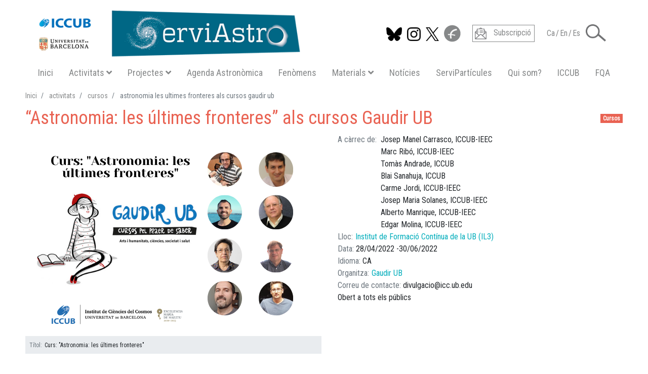

--- FILE ---
content_type: text/html; charset=UTF-8
request_url: https://serviastro.ub.edu/activitats/cursos/astronomia-les-ultimes-fronteres-als-cursos-gaudir-ub
body_size: 15889
content:
<!DOCTYPE html>
<html lang="ca" dir="ltr" prefix="og: https://ogp.me/ns#">
  <head>
    <meta charset="utf-8" />
<script async src="https://www.googletagmanager.com/gtag/js?id=G-7BHZF3XX1F"></script>
<script>window.dataLayer = window.dataLayer || [];function gtag(){dataLayer.push(arguments)};gtag("js", new Date());gtag("set", "developer_id.dMDhkMT", true);gtag("config", "G-7BHZF3XX1F", {"groups":"default","page_placeholder":"PLACEHOLDER_page_location"});</script>
<meta name="description" content="Diversos membres de l’Institut de Ciències del Cosmos de la Universitat de Barcelona participen com a professorat del curs Gaudir UB “Astronomia: les últimes fronteres”, que s’iniciarà el dijous, 28 d’abril." />
<link rel="canonical" href="https://serviastro.ub.edu/activitats/cursos/astronomia-les-ultimes-fronteres-als-cursos-gaudir-ub" />
<meta name="Generator" content="Drupal 10 (Thunder | https://www.thunder.org)" />
<meta name="MobileOptimized" content="width" />
<meta name="HandheldFriendly" content="true" />
<meta name="viewport" content="width=device-width, initial-scale=1, shrink-to-fit=no" />
<meta http-equiv="x-ua-compatible" content="ie=edge" />
<link rel="icon" href="/sites/serviastro/themes/sa/favicon.ico" type="image/vnd.microsoft.icon" />
<link rel="alternate" hreflang="ca" href="https://serviastro.ub.edu/activitats/cursos/astronomia-les-ultimes-fronteres-als-cursos-gaudir-ub" />
<link rel="alternate" hreflang="en" href="https://serviastro.ub.edu/en/activities/courses/astronomy-ultimate-frontiers-gaudir-ub-courses" />
<link rel="alternate" hreflang="es" href="https://serviastro.ub.edu/es/actividades/cursos/astronomia-las-ultimas-fronteras-en-los-cursos-gaudir-ub" />

    <title>“Astronomia: les últimes fronteres” als cursos Gaudir UB | ServiAstro</title>
    <link rel="stylesheet" media="all" href="/sites/serviastro/files/css/css_1B5ct_DzXzuDJ--vVcxqMaxqyMXuMB_0TobP0w2hwfQ.css?delta=0&amp;language=ca&amp;theme=sa&amp;include=[base64]" />
<link rel="stylesheet" media="all" href="//fonts.googleapis.com/css?family=Open+Sans|Roboto|Roboto+Condensed:400:700" />
<link rel="stylesheet" media="all" href="/sites/serviastro/files/css/css_fPVFBnmsic7evmVSHVWs62xQ_80XGpyW1znHoixbjSw.css?delta=2&amp;language=ca&amp;theme=sa&amp;include=[base64]" />
<link rel="stylesheet" media="all" href="//use.fontawesome.com/releases/v5.13.0/css/all.css" />
<link rel="stylesheet" media="all" href="/sites/serviastro/files/css/css_pyrMmN3E04Hb4n5U7eERODqkq1i5yr4SnxSEsFIFkGY.css?delta=4&amp;language=ca&amp;theme=sa&amp;include=[base64]" />
<link rel="stylesheet" media="all" href="https://cdnjs.cloudflare.com/ajax/libs/select2/4.0.7/css/select2.min.css" />
<link rel="stylesheet" media="all" href="/sites/serviastro/files/css/css_BfOFk18G-2a7s_Bp01xk8h1u8RpBfv-DfYgo4TAqwGY.css?delta=6&amp;language=ca&amp;theme=sa&amp;include=[base64]" />

    
  </head>
  <body class="layout-no-sidebars page-node-865 path-node node--type-activitat">
    <a href="#main-content" class="visually-hidden focusable skip-link">
      Vés al contingut
    </a>
    
      <div class="dialog-off-canvas-main-canvas" data-off-canvas-main-canvas>
    <div id="page-wrapper">
  <div id="page">
    <header id="header" class="header bg-body fixed-top-custom" role="banner" aria-label="Capçalera del lloc">
                <div class="container ">
      
      





<nav class="navbar bg-body navbar-expand-xl  bg-light " id="navbar-main">

  <div id="block-sa-branding" class="clearfix site-branding block block-system block-system-branding-block">
  
    
        <a href="/" title="Inici" rel="home" class="site-branding__logo navbar-brand">
      <img src="https://serviastro.ub.edu/sites/serviastro/files/logos/Logo_Serviastro_2020_600.png" alt="Inici" class="img-fluid d-inline-block align-top"/>
    </a>
      </div>


  <div class="ml-auto sa-toggler">
        <button class=" navbar-toggler hamburger hamburger--3dxy hamburger-md hamburger-md--3dxy " type="button" data-toggle="collapse" data-target="#CollapsingNavbar" aria-controls="CollapsingNavbar" aria-expanded="false" aria-label="Toggle navigation">
            <span class="hamburger-box hamburger-md-box">
        <span class="hamburger-inner hamburger-md-inner"></span>
      </span>        
    </button>
  </div>
</nav>

<div class="  navbar bg-body navbar-expand-xl  bg-light   ">

  <div class="collapse navbar-nav navbar-collapse  " id="CollapsingNavbar">

    <div class="navbar-social row">
      <div class=" ">
                            <section class="row float-right region region-top-header">
    

<nav class="nav nav-social row">
  <span  class="sa-social" style="cursor: pointer">
    <a  href="https://bsky.app/profile/iccubdivulga.bsky.social" target="_blank"> 
      <img src="/sites/serviastro/themes/sa/images/icons/bluesky.png" height="32" style="padding-top: 5px" alt="Segueix-nos a  BlueSky" title="Segueix-nos a  BlueSky"/>
    </a>
  </span>
  <span  class="sa-social" style="cursor: pointer">
    <a  href="https://www.instagram.com/iccubdivulga" target="_blank"> 
      <img src="/sites/serviastro/themes/sa/images/icons/instagram.png" height="32" style="padding-top: 5px" alt="Segueix-nos a  Instagram" title="Segueix-nos a  Instagram"/>
    </a>
  </span>
  <span  class="sa-social" style="cursor: pointer">
    <a  href="https://twitter.com/ICCUBdivulga" target="_blank"> 
      <img src="/sites/serviastro/themes/sa/images/icons/twitter-x-black.png" height="32" style="padding-top: 5px" alt="Segueix-nos a  Twitter" title="Segueix-nos a  Twitter"/>
    </a>
  </span>
  <span  class="sa-social" style="cursor: pointer">
    <a href="https://www.facebook.com/ServiAstro" target="_blank" > 
      <img src="/sites/serviastro/themes/sa/images/icons/facebook.png" alt="Segueix-nos a Facebook" title="Segueix-nos a  Facebook"/>
    </a>
  </span>
</nav>



<nav class="nav nav-subscripcio row">
  <span  class="sa-subscripcio" style="cursor: pointer">
    <a href=https://icc.ub.edu/outreach#block-webform-subscription target="_blank"> 
      <img src="/sites/serviastro/themes/sa/images/icons/subscripcio.png" alt="">
      <span class="px-4">Subscripció</span>
    </a>
  </span>
</nav>
    
  

  <nav class="links nav nav-idioma"><span hreflang="ca" data-drupal-link-system-path="node/865" class="ca  sa-idioma is-active" aria-current="page"><a href="/activitats/cursos/astronomia-les-ultimes-fronteres-als-cursos-gaudir-ub" class="language-link is-active" hreflang="ca" data-drupal-link-system-path="node/865" aria-current="page">Ca</a></span>
      <span class=" sa-idioma" style="color: gray;">/</span>      <span hreflang="en" data-drupal-link-system-path="node/865" class="en  sa-idioma"><a href="/en/activities/courses/astronomy-ultimate-frontiers-gaudir-ub-courses" class="language-link" hreflang="en" data-drupal-link-system-path="node/865">En</a></span>
      <span class=" sa-idioma" style="color: gray;">/</span>      <span hreflang="es" data-drupal-link-system-path="node/865" class="es  sa-idioma"><a href="/es/actividades/cursos/astronomia-las-ultimas-fronteras-en-los-cursos-gaudir-ub" class="language-link" hreflang="es" data-drupal-link-system-path="node/865">Es</a></span>
            </nav>



  </section>

              </div>

                      <section class="row region region-top-header-form">
    
<div class="sa-dropdown" >
  <a class="sa-cerca" href="#" role="button" id="dLabel" data-toggle="dropdown" aria-haspopup="true" aria-expanded="false">
        <img src="/sites/serviastro/themes/sa/images/icons/lupa.png" alt="Cerca"/>
  </a>
  
    <div class="dropdown-menu row bg-primary" aria-labelledby="dLabel">
        <div class="search-block-form ml-auto block block-search block-search-form-block container" data-drupal-selector="search-block-form" id="block-sa-formularidecerca" role="search">
    
        
            <form action="/cerca/serviastro" method="get" id="search-block-form" accept-charset="UTF-8" class="search-form search-block-form form-row">
  


  <fieldset class="js-form-item js-form-type-search form-type-search js-form-item-keys form-item-keys form-no-label">
          <label for="edit-keys" class="sr-only">Cerca</label>
                <input title="Introduïu els termes que voleu cercar." data-drupal-selector="edit-keys" type="search" id="edit-keys" name="keys" value="" size="15" maxlength="128" class="form-search form-control" />

                
        
  </fieldset>
<div data-drupal-selector="edit-actions" class="form-actions col js-form-wrapper form-group" id="edit-actions--2"><input alt="Cerca" data-drupal-selector="edit-submit" type="image" id="edit-submit" value="Cerca" src="/sites/serviastro/themes/sa/images/icons/loupe.svg" class="image-button js-form-submit form-submit form-control" />
</div>

    </form>

        </div>

  </div>
</div>


  </section>

                </div>

        <div class=" col-md-12">
      
              <nav role="navigation" aria-labelledby="block-navegacioprincipalsa-menu" id="block-navegacioprincipalsa" class="block block-menu navigation menu--main-sa">
            
  <h2 class="sr-only" id="block-navegacioprincipalsa-menu">Navegació principal SA</h2>
  

        
              <ul id="block-navegacioprincipalsa" block="block-navegacioprincipalsa" class="clearfix nav flex-column flex-xl-row">
                    <li class="nav-item mx-xl-auto">
                
                          <a href="/" class="nav-link-main-sa" data-drupal-link-system-path="&lt;front&gt;">Inici</a>
                        </li>
                <li class="nav-item mx-xl-auto">
                
                          <a class="nav-link-main-sa" href="#" role="button" id="catAct" data-toggle="dropdown" aria-haspopup="true" aria-expanded="false">
            Activitats<i class='fas fa-angle-down pl-3'></i>
          </a>
          <div class="dropdown-menu sa-dropdown-menu row bg-primary" aria-labelledby="catAct">
            <div class="sa-dropdown-content">
              <div class="text-center"> <a href="/activitats" title="Agenda d&#039;Activitats (97)" class="activitats btn btn-activitats" data-drupal-link-system-path="activitats">Agenda d&#039;Activitats</a> </div>
                                          


<div class="views-element-container block block-views block-views-block-taxonomy-filters-block-1" id="block-sa-views-block-taxonomy-filters-block-1">
  
    
      <div class="content">
      <div><div class="view view-taxonomy-filters view-id-taxonomy_filters view-display-id-block_1 js-view-dom-id-63f682c64ed309fbbd6d351d4a85cffcc4a92925327bb5f6c09be76080a1bf52">
  
    
      
      <div class="view-content">
      <div class="views-view-grid horizontal cols-4 clearfix col">
            <div class="grid-x row text-center">
                                      <div class="large-3 medium-3 small-6 icones-filtratge col-md-3 col-6">
            <div class="views-field views-field-field-icona"><div class="field-content"></div></div>
          </div>
                    
                                      <div class="large-3 medium-3 small-6 icones-filtratge col-md-3 col-6">
            <div class="views-field views-field-field-icona"><div class="field-content"></div></div>
          </div>
                    
                                      <div class="large-3 medium-3 small-6 icones-filtratge col-md-3 col-6">
            <div class="views-field views-field-field-icona"><div class="field-content"><a href="/activitats/Confer%C3%A8ncies" title="Conferències" class="sa-icon-link"><div>Conferències</div>
<div>  <img loading="lazy" src="/sites/serviastro/files/styles/thumbnail/public/icones/activitats/icona_conferencies_200.png?h=55541bb6&amp;itok=et_bvFrP" width="100" height="100" alt="" class="image-style-thumbnail" />


</div></a></div></div>
          </div>
                    
                                      <div class="large-3 medium-3 small-6 icones-filtratge col-md-3 col-6">
            <div class="views-field views-field-field-icona"><div class="field-content"></div></div>
          </div>
                    
              </div>
          <div class="grid-x row text-center">
                                      <div class="large-3 medium-3 small-6 icones-filtratge col-md-3 col-6">
            <div class="views-field views-field-field-icona"><div class="field-content"><a href="/activitats/Xerrades-a-escoles" title="Xerrades a escoles" class="sa-icon-link"><div>Xerrades a escoles</div>
<div>  <img loading="lazy" src="/sites/serviastro/files/styles/thumbnail/public/icones/activitats/icona_xerrades_escoles_200.png?h=55541bb6&amp;itok=g0O9zHCO" width="100" height="100" alt="" class="image-style-thumbnail" />


</div></a></div></div>
          </div>
                    
                                      <div class="large-3 medium-3 small-6 icones-filtratge col-md-3 col-6">
            <div class="views-field views-field-field-icona"><div class="field-content"><a href="/activitats/Cursos" title="Cursos" class="sa-icon-link"><div>Cursos</div>
<div>  <img loading="lazy" src="/sites/serviastro/files/styles/thumbnail/public/icones/activitats/icona_cursos_200.png?h=55541bb6&amp;itok=_0Qfjdfo" width="100" height="100" alt="" class="image-style-thumbnail" />


</div></a></div></div>
          </div>
                    
                                      <div class="large-3 medium-3 small-6 icones-filtratge col-md-3 col-6">
            <div class="views-field views-field-field-icona"><div class="field-content"><a href="/activitats/Tallers-i-Fires" title="Tallers i Fires" class="sa-icon-link"><div>Tallers i Fires</div>
<div>  <img loading="lazy" src="/sites/serviastro/files/styles/thumbnail/public/icones/activitats/icona_tallers_200.png?h=55541bb6&amp;itok=e5IGqkV-" width="100" height="100" alt="" class="image-style-thumbnail" />


</div></a></div></div>
          </div>
                    
                                      <div class="large-3 medium-3 small-6 icones-filtratge col-md-3 col-6">
            <div class="views-field views-field-field-icona"><div class="field-content"><a href="/activitats/Itiner%C3%A0ncies" title="Itineràncies" class="sa-icon-link"><div>Itineràncies</div>
<div>  <img loading="lazy" src="/sites/serviastro/files/styles/thumbnail/public/icones/activitats/icona_exposicions_200.png?h=55541bb6&amp;itok=cFzV9xd6" width="100" height="100" alt="" class="image-style-thumbnail" />


</div></a></div></div>
          </div>
                    
              </div>
      </div>

    </div>
  
          </div>
</div>

    </div>
  </div>
                                                      </div>
          </div>
              </li>
                <li class="nav-item mx-xl-auto menu-item--expanded">
                
                        <a class="nav-link-main-sa" href="#" role="button" id="catPrj" data-toggle="dropdown" aria-haspopup="true" aria-expanded="false">
            Projectes<i class='fas fa-angle-down pl-3'></i>
          </a>
          <div class="dropdown-menu sa-dropdown-menu row bg-primary" aria-labelledby="catPrj">
            <div class="sa-dropdown-content">
                                          <h4 class="text-center text-white py-5 border-bottom" >PROJECTES</h4>
              


<div class="views-element-container block block-views block-views-block-projectes-block-1" id="block-views-block-projectes-block-1">
  
    
      <div class="content">
      <div><div class="view view-projectes view-id-projectes view-display-id-block_1 js-view-dom-id-384dabf5e86b1438405645efb1831577a09fae05e4a4dabdeffdbf0bba28db92">
  
    
      
      <div class="view-content">
      <div>
  
  <ul class="list-group list-group-flush">

          <li class="list-group-item"><div class="views-field views-field-title"><span class="field-content"><a href="/projectes/pocketqube-space-project" hreflang="ca">PocketQube Space Project</a></span></div></li>
          <li class="list-group-item"><div class="views-field views-field-title"><span class="field-content"><a href="/projectes/ciencia-ciutadana-gaia4sustainability" hreflang="ca">Ciència Ciutadana - Gaia4Sustainability</a></span></div></li>
          <li class="list-group-item"><div class="views-field views-field-title"><span class="field-content"><a href="/projectes/collaboracio-iccub-aster" hreflang="ca">Col·laboració ICCUB - ASTER</a></span></div></li>
          <li class="list-group-item"><div class="views-field views-field-title"><span class="field-content"><a href="/projectes/faulkes-telescopes" hreflang="ca">Faulkes Telescopes</a></span></div></li>
          <li class="list-group-item"><div class="views-field views-field-title"><span class="field-content"><a href="/projectes/constellacions-en-3d" hreflang="ca">Constel·lacions en 3D</a></span></div></li>
          <li class="list-group-item"><div class="views-field views-field-title"><span class="field-content"><a href="/projectes/setmana-de-la-ciencia" hreflang="ca">Setmana de la Ciència</a></span></div></li>
          <li class="list-group-item"><div class="views-field views-field-title"><span class="field-content"><a href="/projectes/dia-internacional-de-les-dones-i-les-nenes-en-la-ciencia" hreflang="ca">Dia Internacional de les Dones i les Nenes en la Ciència </a></span></div></li>
    
  </ul>

</div>

    </div>
  
          </div>
</div>

    </div>
  </div>
              
            </div>
          </div>
              </li>
                <li class="nav-item mx-xl-auto">
                
                          <a href="/agenda-astronomica" title="Agenda Astronòmica (381)" class="nav-link-main-sa" data-drupal-link-system-path="node/381">Agenda Astronòmica</a>
                        </li>
                <li class="nav-item mx-xl-auto">
                
                          <a href="/fenomens" class="nav-link-main-sa" data-drupal-link-system-path="fenomens">Fenòmens</a>
                        </li>
                <li class="nav-item mx-xl-auto">
                
                          <a class="nav-link-main-sa" href="#" role="button" id="catMat" data-toggle="dropdown" aria-haspopup="true" aria-expanded="false">
            Materials<i class='fas fa-angle-down pl-3'></i>
          </a>
          <div class="dropdown-menu sa-dropdown-menu row bg-primary" aria-labelledby="catMat">
            <div class="sa-dropdown-content">
              <div class="text-center"> <a href="/materials" class="materials btn btn-materials" data-drupal-link-system-path="materials">Materials disponibles</a> </div>
                            


<div class="views-element-container block block-views block-views-block-taxonomy-filters-block-2" id="block-sa-views-block-taxonomy-filters-block-2">
  
    
      <div class="content">
      <div><div class="view view-taxonomy-filters view-id-taxonomy_filters view-display-id-block_2 js-view-dom-id-120434b21747f30cb0fa6fffe7e45b3e0742efca5c45f2b28f9381e7f778025b">
  
    
      
      <div class="view-content">
      <div class="views-view-grid horizontal cols-5 clearfix col">
            <div class="grid-x row text-center">
                                      <div class="xlarge-3 large-3 medium-3 small-6 icones-filtratge col-md-2 col-6">
            <div class="views-field views-field-field-icona"><div class="field-content"><a href="/materials/Exposicions" class="sa-icon-link"><div>Exposicions</div>
<div>  <img loading="lazy" src="/sites/serviastro/files/styles/thumbnail/public/icones/materials/icona_exposicions_200.png?h=55541bb6&amp;itok=s8P4Fwy9" width="100" height="100" alt="" class="image-style-thumbnail" />


</div></a></div></div>
          </div>
                    
                                      <div class="xlarge-3 large-3 medium-3 small-6 icones-filtratge col-md-2 col-6 offset-half">
            <div class="views-field views-field-field-icona"><div class="field-content"><a href="/materials/Premsa-Radio-i-TV" class="sa-icon-link"><div>Premsa Radio i TV</div>
<div>  <img loading="lazy" src="/sites/serviastro/files/styles/thumbnail/public/icones/materials/icona_Radio_TV_Premsa.png?h=55541bb6&amp;itok=L0oq13wG" width="100" height="100" alt="" class="image-style-thumbnail" />


</div></a></div></div>
          </div>
                    
                                      <div class="xlarge-3 large-3 medium-3 small-6 icones-filtratge col-md-2 col-6 offset-half">
            <div class="views-field views-field-field-icona"><div class="field-content"><a href="/materials/V%C3%ADdeos" class="sa-icon-link"><div>Vídeos</div>
<div>  <img loading="lazy" src="/sites/serviastro/files/styles/thumbnail/public/icones/materials/icona_video_200.png?h=182f40e0&amp;itok=sF0OmSpQ" width="100" height="100" alt="" class="image-style-thumbnail" />


</div></a></div></div>
          </div>
                    
                                      <div class="xlarge-3 large-3 medium-3 small-6 icones-filtratge col-md-2 col-6 offset-half">
            <div class="views-field views-field-field-icona"><div class="field-content"><a href="/materials/Llibres-i-Manuals" class="sa-icon-link"><div>Llibres i Manuals</div>
<div>  <img loading="lazy" src="/sites/serviastro/files/styles/thumbnail/public/icones/materials/icona_llibres_200.png?h=182f40e0&amp;itok=huPgxz9w" width="100" height="100" alt="" class="image-style-thumbnail" />


</div></a></div></div>
          </div>
                    
                                      <div class="xlarge-3 large-3 medium-3 small-6 icones-filtratge col-md-2 col-6 offset-half">
            <div class="views-field views-field-field-icona"><div class="field-content"><a href="/materials/galeria-imatges" class="sa-icon-link"><div>Galeria Imatges</div>
<div>  <img loading="lazy" src="/sites/serviastro/files/styles/thumbnail/public/icones/materials/icona_galeria_imatges2_200.png?h=182f40e0&amp;itok=zYQpnPOM" width="100" height="100" alt="" class="image-style-thumbnail" />


</div></a></div></div>
          </div>
                    
              </div>
          <div class="grid-x row text-center">
                                      <div class="xlarge-3 large-3 medium-3 small-6 icones-filtratge col-md-2 col-6">
            <div class="views-field views-field-field-icona"><div class="field-content"><a href="/materials/Articles" class="sa-icon-link"><div>Articles</div>
<div>  <img loading="lazy" src="/sites/serviastro/files/styles/thumbnail/public/icones/materials/icona_articles_200.png?h=182f40e0&amp;itok=ZwkwfhUD" width="100" height="100" alt="" class="image-style-thumbnail" />


</div></a></div></div>
          </div>
                    
                                      <div class="xlarge-3 large-3 medium-3 small-6 icones-filtratge col-md-2 col-6 offset-half">
            <div class="views-field views-field-field-icona"><div class="field-content"><a href="/materials/Material-Gr%C3%A0fic" class="sa-icon-link"><div>Material Gràfic</div>
<div>  <img loading="lazy" src="/sites/serviastro/files/styles/thumbnail/public/icones/materials/icona_mat_grafic_200.png?h=55541bb6&amp;itok=dFO7S7nk" width="100" height="100" alt="" class="image-style-thumbnail" />


</div></a></div></div>
          </div>
                    
                                      <div class="xlarge-3 large-3 medium-3 small-6 icones-filtratge col-md-2 col-6 offset-half">
            <div class="views-field views-field-field-icona"><div class="field-content"><a href="/materials/Aplicacions" class="sa-icon-link"><div>Aplicacions</div>
<div>  <img loading="lazy" src="/sites/serviastro/files/styles/thumbnail/public/icones/materials/icona_app_200.png?h=182f40e0&amp;itok=J6z9THPJ" width="100" height="100" alt="" class="image-style-thumbnail" />


</div></a></div></div>
          </div>
                    
                                      <div class="xlarge-3 large-3 medium-3 small-6 icones-filtratge col-md-2 col-6 offset-half">
            <div class="views-field views-field-field-icona"><div class="field-content"><a href="/materials/Enlla%C3%A7os" class="sa-icon-link"><div>Enllaços</div>
<div>  <img loading="lazy" src="/sites/serviastro/files/styles/thumbnail/public/icones/materials/icona_enllac_200.png?h=182f40e0&amp;itok=qS8kUYGB" width="100" height="100" alt="" class="image-style-thumbnail" />


</div></a></div></div>
          </div>
                    
                                      <div class="xlarge-3 large-3 medium-3 small-6 icones-filtratge col-md-2 col-6 offset-half">
            <div class="views-field views-field-field-icona"><div class="field-content"><a href="/materials/Altres" class="sa-icon-link"><div>Altres</div>
<div>  <img loading="lazy" src="/sites/serviastro/files/styles/thumbnail/public/icones/materials/icona_altres_200.png?h=55541bb6&amp;itok=gJh3oJUW" width="100" height="100" alt="" class="image-style-thumbnail" />


</div></a></div></div>
          </div>
                    
              </div>
      </div>

    </div>
  
          </div>
</div>

    </div>
  </div>
                                        </div>
          </div>
              </li>
                <li class="nav-item mx-xl-auto">
                
                          <a href="/noticies" class="nav-link-main-sa" data-drupal-link-system-path="noticies">Notícies</a>
                        </li>
                <li class="nav-item mx-xl-auto">
                
                          <a href="https://serviparticules.ub.edu" class="nav-link-main-sa" target="_blank">ServiPartícules</a>
                        </li>
                <li class="nav-item mx-xl-auto">
                
                          <a href="/qui-som" class="nav-link-main-sa" data-drupal-link-system-path="node/95">Qui som?</a>
                        </li>
                <li class="nav-item mx-xl-auto">
                
                          <a href="http://icc.ub.edu/" class="nav-link-main-sa" target="_blank">ICCUB</a>
                        </li>
                <li class="nav-item mx-xl-auto">
                
                          <a href="https://www.ub.edu/portal/web/dp-fquanticaastrofisica/" class="nav-link-main-sa" target="_blank">FQA</a>
                        </li>
        </ul>
  


  </nav>



          </div>
    
  </div>

</div>






            </div>
              </header>

          <div class="highlighted">
        <aside class="container section clearfix" role="complementary">
            <div data-drupal-messages-fallback class="hidden"></div>


        </aside>
      </div>
            <div id="main-wrapper" class="layout-main-wrapper clearfix">
              <div id="main" class="container">
            <div id="block-sa-breadcrumbs" class="block block-system block-system-breadcrumb-block">
  
    
      <div class="content">
      

  <nav role="navigation" aria-label="breadcrumb">
    <ol class="breadcrumb">
                  <li class="breadcrumb-item">
          <a href="/">Inici</a>
        </li>
                        <li class="breadcrumb-item">
          <a href="/activitats">activitats</a>
        </li>
                        <li class="breadcrumb-item">
          <a href="/activitats/cursos">cursos</a>
        </li>
                        <li class="breadcrumb-item active">
          astronomia les ultimes fronteres als cursos gaudir ub
        </li>
              </ol>
  </nav>

    </div>
  </div>

          <div class="row row-offcanvas row-offcanvas-left clearfix">
              <main class="main-content col order-first" id="content" role="main">
                <section class="section">
                  <a id="main-content" tabindex="-1"></a>
                                      <div id="block-sa-page-title" class="block block-core block-page-title-block">
  
    
      <div class="content">
      <span  class="badge badge-activitats ">Cursos</span>
  <h1 class="text-activitats  title"><span class="field field--name-title field--type-string field--label-hidden">“Astronomia: les últimes fronteres” als cursos Gaudir UB </span>
</h1>


    </div>
  </div>
<div id="block-sa-content" class="block block-system block-system-main-block">
  
    
      <div class="content">
      


<article class="node node--type-activitat node--view-mode-full clearfix">

  <header>
      
        
        </header>
  <div class="row node__content clearfix">
    
<div  class="left col-sm-6">
    
            <div class="field field--name-field-teaser-media field--type-entity-reference field--label-hidden field__item"><article class="media media--type-image media--view-mode-custom">
  
      
            <div class="field field--name-field-image field--type-image field--label-hidden field__item">
<a href="https://serviastro.ub.edu/sites/serviastro/files/media/image/2022-03/Astronomia%20les%20%C3%BAltimes%20fronteres%20%281%29.png" aria-label="{&quot;alt&quot;:&quot;Curs: &quot;Astronomia: les últimes fronteres&quot;&quot;}" role="button"  title="Curs: &quot;Astronomia: les últimes fronteres&quot;" data-colorbox-gallery="gallery-field_image-FGajIfepD7I" class="colorbox" aria-controls="colorbox-6roYWrQfC-8" data-cbox-img-attrs="{&quot;alt&quot;:&quot;Curs: &quot;Astronomia: les últimes fronteres&quot;&quot;}"><img id="colorbox-6roYWrQfC-8" src="/sites/serviastro/files/styles/full_node_left/public/media/image/2022-03/Astronomia%20les%20%C3%BAltimes%20fronteres%20%281%29.png?h=a9dbca6f&amp;itok=nUx4axlo" width="560" height="396" alt="Curs: &quot;Astronomia: les últimes fronteres&quot;" loading="lazy" class="image-style-full-node-left" />

</a>
</div>
      
<div  class="peu">
    
  <div class="field field--name-field-titol field--type-string field--label-inline">
    <div class="field__label">Títol</div>
              <div class="field__item">Curs: &quot;Astronomia: les últimes fronteres&quot;</div>
          </div>

  </div>
  </article>
</div>
      
  </div>
<div  class="right col-sm-6">
    
           
            <div class="field field--name-field-autor-label field--type-list-string field--label-hidden field__item">A càrrec de</div>
      
      <div class="field field--name-field-autor field--type-entity-reference field--label-hidden field__items">
              <div class="field__item">Josep Manel Carrasco, ICCUB-IEEC</div>
              <div class="field__item">Marc Ribó, ICCUB-IEEC</div>
              <div class="field__item">Tomàs Andrade, ICCUB</div>
              <div class="field__item">Blai Sanahuja, ICCUB</div>
              <div class="field__item">Carme Jordi, ICCUB-IEEC</div>
              <div class="field__item">Josep Maria Solanes, ICCUB-IEEC</div>
              <div class="field__item">Alberto Manrique, ICCUB-IEEC</div>
              <div class="field__item">Edgar Molina, ICCUB-IEEC</div>
          </div>
  
  <div class="field field--name-field-lloc field--type-entity-reference field--label-inline">
    <div class="field__label">Lloc</div>
              <div class="field__item"><div>
            
            <div class="field field--name-field-enllac field--type-link field--label-hidden field__item"><a href="https://goo.gl/maps/MUH2dcjGtHo" target="_blank">Institut de Formació Contínua de la UB (IL3)</a></div>
      
      </div>
</div>
          </div>

  <div class="field field--name-field-data-inici field--type-datetime field--label-inline">
    <div class="field__label">Data</div>
              <div class="field__item"><time datetime="2022-04-28T08:38:37Z" class="datetime">28/04/2022</time>
</div>
          </div>

            <div class="field field--name-field-data-final field--type-datetime field--label-hidden field__item"><time datetime="2022-06-30T09:38:37Z" class="datetime">30/06/2022</time>
</div>
      
  <div class="field field--name-field-idioma-list field--type-list-string field--label-inline">
    <div class="field__label">Idioma</div>
          <div class='field__items'>
              <div class="field__item">CA</div>
              </div>
      </div>

  <div class="field field--name-field-organitza field--type-entity-reference field--label-inline">
    <div class="field__label">Organitza</div>
          <div class='field__items'>
              <div class="field__item"><div>
            
            <div class="field field--name-field-enllac field--type-link field--label-hidden field__item"><a href="http://www.ub.edu/gaudirub/presentacio.php" target="_blank">Gaudir UB</a></div>
      
      </div>
</div>
              </div>
      </div>

  <div class="field field--name-field-mail field--type-email field--label-inline">
    <div class="field__label">Correu de contacte</div>
              <div class="field__item">divulgacio@icc.ub.edu</div>
          </div>

            <div class="field field--name-field-adrecat-a field--type-entity-reference field--label-hidden field__item">Obert a tots els públics</div>
      
      
  </div>

<div  class="bottom bottom-agenda col-sm-12">
    
            <div class="clearfix text-formatted field field--name-body field--type-text-with-summary field--label-hidden field__item"><p style="margin-bottom:11px"><span style="font-size:11pt"><span style="line-height:107%"><span style="font-family:Calibri,sans-serif">Diversos membres de l’Institut de Ciències del Cosmos de la Universitat de Barcelona participen com a professorat del curs Gaudir UB “<a href="http://www.ub.edu/gaudirub/programacurs_es.php?url_retorn=cursos_area_es&amp;IdArea=50&amp;CodiCurs=1832&amp;AnyAcademic=2021&amp;Quatrimestre=3" style="color:#0563c1; text-decoration:underline">Astronomia: les últimes fronteres</a>”, que s’iniciarà el dijous, 28 d’abril.</span></span></span></p>

<p style="margin-bottom:11px"><span style="font-size:11pt"><span style="line-height:107%"><span style="font-family:Calibri,sans-serif"><a href="http://www.ub.edu/gaudirub/presentacio.php" style="color:#0563c1; text-decoration:underline">GAUDIR UB</a> és un programa d’activitats acadèmiques constituït per cursos trimestrals de vint hores, de marcat caràcter divulgatiu però amb el rigor i la qualitat que n’asseguren una institució com la Universitat de Barcelona.</span></span></span></p>

<p style="margin-bottom:11px"><span style="font-size:11pt"><span style="line-height:107%"><span style="font-family:Calibri,sans-serif">Els cursos estan oberts a tothom: no es requereix cap titulació prèvia ni hi ha cap requisit d’accés més enllà de les ganes d’aprendre i de gaudir adquirint coneixements. D’aquesta manera, Gaudir UB manté el seu compromís de posar a disposició de la societat part del coneixement que es genera a la Universitat de Barcelona.</span></span></span></p>

<p style="margin-bottom:11px">&nbsp;</p>

<p style="margin-bottom:11px"><span style="font-size:11pt"><span style="line-height:107%"><span style="font-family:Calibri,sans-serif"><b>CURS: «ASTRONOMIA: LES ÚLTIMES FRONTERES»</b></span></span></span></p>

<p style="margin-bottom:11px"><span style="font-size:11pt"><span style="line-height:107%"><span style="font-family:Calibri,sans-serif"><i>Molt sovint al llarg de la història, la humanitat ha caigut en la temptació de reservar-se un lloc especial i privilegiat en la natura. Actualment, però, els avenços científics han revelat que formem part d'un univers tan antic i vast que fa que, des de la seva perspectiva, els nostres afers terrenals no tinguin cap importància: els humans som el resultat d'una evolució còsmica de catorze mil milions d'anys que ha transformat l'energia de l'univers primitiu primer en vida i finalment en consciència.</i></span></span></span></p>

<p style="margin-bottom:11px"><span style="font-size:11pt"><span style="line-height:107%"><span style="font-family:Calibri,sans-serif"><i>Aquest curs, organitzat per astrònoms de l'Institut de Ciències del Cosmos de la UB, vol proporcionar a tothom qui tingui interès en l'astronomia una visió bàsica, però rigorosa, sobre l'univers i els seus components, posant especial èmfasi en els desenvolupaments més recents i espectaculars (descobriments de nous planetes més enllà del sistema solar, expansió accelerada de l'univers, ones gravitatòries, forats negres, etc.). Al llarg de les sessions anirem descobrint no només el que sabem sobre el nostre fascinant univers físic, sinó també les línies de recerca de màxima actualitat en astronomia i els resultats que s'estan obtenint. L'objectiu és que els assistents adquireixin uns coneixements al més acurats i actuals possible d'aquesta ciència tan dinàmica.</i></span></span></span></p>

<p style="margin-bottom:11px"><span style="font-size:11pt"><span style="line-height:107%"><span style="font-family:Calibri,sans-serif"><b>A càrrec de </b>personal investigador de l’ICCUB</span></span></span></p>

<p style="margin-bottom:11px"><span style="font-size:11pt"><span style="line-height:107%"><span style="font-family:Calibri,sans-serif"><b>Quan? </b>Del 28 d’abril al 30 de juny de 2022</span></span></span></p>

<p style="margin-bottom:11px"><span style="font-size:11pt"><span style="line-height:107%"><span style="font-family:Calibri,sans-serif"><b>On? </b><a href="https://goo.gl/maps/MUH2dcjGtHo" style="color:#0563c1; text-decoration:underline">Institut de Formació Contínua de la UB (IL3)</a></span></span></span></p>

<p style="margin-bottom:11px"><span style="font-size:11pt"><span style="line-height:107%"><span style="font-family:Calibri,sans-serif"><b>Inscripcions </b>Fins esgotar les places o fins el 21 d’abril al següent <a href="https://matricula.il3.ub.edu/login/index/inventoryItemId/2613070/language/es" style="color:#0563c1; text-decoration:underline">enllaç</a></span></span></span></p>

<p style="margin-bottom:11px">&nbsp;</p>

<hr>
<p class="MsoSubtitle" style="margin-bottom:11px"><span style="font-size:11pt"><span style="line-height:107%"><span style="font-family:Calibri,sans-serif"><span style="color:#5a5a5a"><span style="letter-spacing:0.75pt">Programa del curs (20h)</span></span></span></span></span></p>

<p style="margin-bottom:11px"><span style="font-size:11pt"><span style="line-height:107%"><span style="font-family:Calibri,sans-serif">1. Començant a conèixer l'univers: història, escales i instrumentació</span></span></span></p>

<p style="margin-bottom:11px"><span style="font-size:11pt"><span style="line-height:107%"><span style="font-family:Calibri,sans-serif">2. Astronomia multiona en l'era digital</span></span></span></p>

<p style="margin-bottom:11px"><span style="font-size:11pt"><span style="line-height:107%"><span style="font-family:Calibri,sans-serif">3. Mons més enllà del sistema solar</span></span></span></p>

<p style="margin-bottom:11px"><span style="font-size:11pt"><span style="line-height:107%"><span style="font-family:Calibri,sans-serif">4. Astrofísica de molt altes energies</span></span></span></p>

<p style="margin-bottom:11px"><span style="font-size:11pt"><span style="line-height:107%"><span style="font-family:Calibri,sans-serif">5. Els secrets de la galàxia</span></span></span></p>

<p style="margin-bottom:11px"><span style="font-size:11pt"><span style="line-height:107%"><span style="font-family:Calibri,sans-serif">6. Temps espacial i activitat solar</span></span></span></p>

<p style="margin-bottom:11px"><span style="font-size:11pt"><span style="line-height:107%"><span style="font-family:Calibri,sans-serif">7. Explorant l'univers amb ones gravitatòries</span></span></span></p>

<p style="margin-bottom:11px"><span style="font-size:11pt"><span style="line-height:107%"><span style="font-family:Calibri,sans-serif">8. Com va començar tot: les teories del "Big-bang" i la inflació</span></span></span></p>

<p style="margin-bottom:11px"><span style="font-size:11pt"><span style="line-height:107%"><span style="font-family:Calibri,sans-serif">9. El costat fosc de l'univers</span></span></span></p>

<p style="margin-bottom:11px"><span style="font-size:11pt"><span style="line-height:107%"><span style="font-family:Calibri,sans-serif">10. Vida a l'oceà còsmic</span></span></span></p>

<p style="margin-bottom:11px">&nbsp;</p>

<p class="MsoSubtitle" style="margin-bottom:11px"><span style="font-size:11pt"><span style="line-height:107%"><span style="font-family:Calibri,sans-serif"><span style="color:#5a5a5a"><span style="letter-spacing:0.75pt">Professorat</span></span></span></span></span></p>

<p style="margin-bottom:11px"><span style="font-size:11pt"><span style="line-height:107%"><span style="font-family:Calibri,sans-serif">Josep Manel Carrasco, investigador de l'Institut de Ciències del Cosmos de la Universitat de Barcelona i professor del Departament de Física Quàntica i Astrofísica</span></span></span></p>

<p style="margin-bottom:11px"><span style="font-size:11pt"><span style="line-height:107%"><span style="font-family:Calibri,sans-serif">Marc Ribó, investigador de l'Institut de Ciències del Cosmos de la Universitat de Barcelona i professor del Departament de Física Quàntica i Astrofísica</span></span></span></p>

<p style="margin-bottom:11px"><span style="font-size:11pt"><span style="line-height:107%"><span style="font-family:Calibri,sans-serif">Tomás Andrade, investigador de l'Institut de Ciències del Cosmos de la Universitat de Barcelona</span></span></span></p>

<p style="margin-bottom:11px"><span style="font-size:11pt"><span style="line-height:107%"><span style="font-family:Calibri,sans-serif">Blai Sanahuja, investigador de l'Institut de Ciències del Cosmos de la Universitat de Barcelona i professor del Departament de Física Quàntica i Astrofísica</span></span></span></p>

<p style="margin-bottom:11px"><span style="font-size:11pt"><span style="line-height:107%"><span style="font-family:Calibri,sans-serif">Carme Jordi, investigadora de l'Institut de Ciències del Cosmos de la Universitat de Barcelona i professora del Departament de Física Quàntica i Astrofísica</span></span></span></p>

<p style="margin-bottom:11px"><span style="font-size:11pt"><span style="line-height:107%"><span style="font-family:Calibri,sans-serif">Josep M. Solanes, investigador de l'Institut de Ciències del Cosmos de la Universitat de Barcelona i professor del Departament de Física Quàntica i Astrofísica</span></span></span></p>

<p style="margin-bottom:11px"><span style="font-size:11pt"><span style="line-height:107%"><span style="font-family:Calibri,sans-serif">Alberto Manrique, investigador de l'Institut de Ciències del Cosmos de la Universitat de Barcelona i professor del Departament de Física Quàntica i Astrofísica</span></span></span></p>

<p style="margin-bottom:11px"><span style="font-size:11pt"><span style="line-height:107%"><span style="font-family:Calibri,sans-serif">Edgar Molina, investigador de l'Institut de Ciències del Cosmos de la Universitat de Barcelona</span></span></span></p>
</div>
      <div class="tabs-taller field-group-tabs-wrapper"><div data-horizontal-tabs-panes><input class="horizontal-tabs-active-tab form-control" type="hidden" />
</div>

</div><div class="field field--name-field-tags field--type-entity-reference field--label-hidden clearfix">
    <ul class='links field__items'>
          <li><a href="/taxonomy/term/498" hreflang="ca">Blai Sanahuja, ICCUB</a></li>
          <li><a href="/taxonomy/term/426" hreflang="ca">Carme Jordi, ICCUB-IEEC</a></li>
          <li><a href="/taxonomy/term/850" hreflang="ca">Edgar Molina, ICCUB-IEEC</a></li>
          <li><a href="/taxonomy/term/828" hreflang="ca">Tomàs Andrade, ICCUB</a></li>
      </ul>
</div>

  </div>


  </div>
</article>

    </div>
  </div>



<div class="views-element-container block block-views block-views-block-contingut-relacionat-block-3" id="block-sa-views-block-contingut-relacionat-block-3">
  
          <h2  class="text-activitats block-views-title">Activitats i Notícies relacionades</h2>
    
      <div class="content">
      <div><div class="activitats view view-contingut-relacionat view-id-contingut_relacionat view-display-id-block_3 js-view-dom-id-50aab54653296843ef4bdff0cbd8a29a90e553464531f1e1fe2e8351acb37c63">
  
    
      
      <div class="view-content">
      <div data-drupal-views-infinite-scroll-content-wrapper class="views-infinite-scroll-content-wrapper clearfix"><div id="views-bootstrap-contingut-relacionat-block-3"  class="grid views-view-grid">
  <div class="row">
          <div  class="col-6 col-sm-6 col-md-3 col-lg-3">
        

<article class="node node--type-activitat node--view-mode-cards clearfix">
  
<div class="card" >
  
<header  class="cards">
    
            <div class="field field--name-field-teaser-media field--type-entity-reference field--label-hidden field__item"><article class="media media--type-image media--view-mode-cards">
  
      
            <div class="field field--name-field-image field--type-image field--label-hidden field__item">    <picture>
                  <source srcset="/sites/serviastro/files/styles/card/public/media/image/2026-01/Serviastro%20-%20oce%C3%A0%20c%C3%B2smic.png?h=a9dbca6f&amp;itok=ViWR_zvZ 1x" media="all and (min-width: 75em)" type="image/png" width="320" height="250"/>
              <source srcset="/sites/serviastro/files/styles/card/public/media/image/2026-01/Serviastro%20-%20oce%C3%A0%20c%C3%B2smic.png?h=a9dbca6f&amp;itok=ViWR_zvZ 1x" media="all and (min-width: 62em) and (max-width: 74.99em)" type="image/png" width="320" height="250"/>
              <source srcset="/sites/serviastro/files/styles/card/public/media/image/2026-01/Serviastro%20-%20oce%C3%A0%20c%C3%B2smic.png?h=a9dbca6f&amp;itok=ViWR_zvZ 1x" media="all and (min-width: 48em) and (max-width: 61.99em)" type="image/png" width="320" height="250"/>
              <source srcset="/sites/serviastro/files/styles/card/public/media/image/2026-01/Serviastro%20-%20oce%C3%A0%20c%C3%B2smic.png?h=a9dbca6f&amp;itok=ViWR_zvZ 1x" media="all and (min-width: 34em) and (max-width: 47.99em)" type="image/png" width="320" height="250"/>
                  <img loading="eager" width="160" height="125" src="/sites/serviastro/files/styles/cards_mobile/public/media/image/2026-01/Serviastro%20-%20oce%C3%A0%20c%C3%B2smic.png?h=a9dbca6f&amp;itok=zlcP01lb" alt="Il·lustració d&#039;un sistema protoplanetari" />

  </picture>

</div>
      
  </article>
</div>
      
<div >
    
                              <div class="no-data-final">
            <div class="field field--name-field-data-inici field--type-datetime field--label-hidden field__item"><time datetime="2026-02-04T11:13:27Z" class="datetime">04/02/2026</time>
</div>
      </div>
                    
  </div>

  </header>
  <div class="card-body">
    
        <h5  class="node__title, card-title" >
      <a href="/activitats/conferencies/vida-mes-enlla-de-la-terra-explorant-locea-cosmic" rel="bookmark"><span class="field field--name-title field--type-string field--label-hidden">Vida més enllà de la Terra: explorant l&#039;oceà còsmic</span>
</a>
    </h5>
        
        
<div  class="cards">
      <div class="div-1">
<div  class="cards-sup">
    
            <div class="clearfix text-formatted field field--name-body field--type-text-with-summary field--label-hidden field__item"><p>Existeix vida en altres llocs de l’Univers?</p></div>
      
            <div class="field field--name-field-autor-label field--type-list-string field--label-hidden field__item">A càrrec de</div>
      
      <div class="field field--name-field-autor field--type-entity-reference field--label-hidden field__items">
                        <div class="field__item">Josep Maria Solanes, ICCUB-IEEC</div>
                  </div>
  
  <div class="field field--name-field-lloc field--type-entity-reference field--label-inline">
    <div class="field__label">Lloc</div>
              <div class="field__item"><div>
            
            <div class="field field--name-field-enllac field--type-link field--label-hidden field__item"><a href="https://astrosabadell.org/ca/" target="_blank">Agrupació Astronòmica de Sabadell</a></div>
      
      </div>
</div>
          </div>

  <div class="field field--name-field-hora field--type-datetime field--label-inline">
    <div class="field__label">Hora</div>
          <div class='field__items'>
              <div class="field__item"><time datetime="2026-02-04T18:00:00Z" class="datetime">19:00</time>
</div>
          <div class="field__item"><time datetime="2026-02-04T19:30:00Z" class="datetime">20:30</time>
</div>
              </div>
      </div>

  </div></div>
  <div class="div-2">
<div  class="cards-inf text-right font-italic">
    
            <div class="field field--name-field-tipus-activitat field--type-entity-reference field--label-hidden field__item"><div id="taxonomy-term-7" class="taxonomy-term vocabulary-tipus-activitats">
  
    
  
            <div class="field field--name-field-pattern field--type-string field--label-hidden field__item">Conferències</div>
      
</div>
</div>
      
            <div class="field field--name-field-adrecat-a field--type-entity-reference field--label-hidden field__item">Obert a tots els públics</div>
      <div class="field field--name-field-tags field--type-entity-reference field--label-hidden clearfix">
    <ul class='links field__items'>
          <li><a href="/taxonomy/term/887" hreflang="ca">Josep Maria Solanes, ICCUB-IEEC</a></li>
      </ul>
</div>

  </div></div>
  </div>


  </div>

  </div>
</article>

      </div>
          <div  class="col-6 col-sm-6 col-md-3 col-lg-3">
        

<article class="node node--type-activitat node--view-mode-cards clearfix">
  
<div class="card" >
  
<header  class="cards">
    
            <div class="field field--name-field-teaser-media field--type-entity-reference field--label-hidden field__item"><article class="media media--type-image media--view-mode-cards">
  
      
            <div class="field field--name-field-image field--type-image field--label-hidden field__item">    <picture>
                  <source srcset="/serviparticules/sites/serviastro/files/styles/card/public/media/image/2025-10/copia_de_serviastro_-_xerrada_astroalella_1.png?h=a9dbca6f&amp;itok=jieTIZp8 1x" media="all and (min-width: 75em)" type="image/png" width="320" height="250"/>
              <source srcset="/serviparticules/sites/serviastro/files/styles/card/public/media/image/2025-10/copia_de_serviastro_-_xerrada_astroalella_1.png?h=a9dbca6f&amp;itok=jieTIZp8 1x" media="all and (min-width: 62em) and (max-width: 74.99em)" type="image/png" width="320" height="250"/>
              <source srcset="/serviparticules/sites/serviastro/files/styles/card/public/media/image/2025-10/copia_de_serviastro_-_xerrada_astroalella_1.png?h=a9dbca6f&amp;itok=jieTIZp8 1x" media="all and (min-width: 48em) and (max-width: 61.99em)" type="image/png" width="320" height="250"/>
              <source srcset="/serviparticules/sites/serviastro/files/styles/card/public/media/image/2025-10/copia_de_serviastro_-_xerrada_astroalella_1.png?h=a9dbca6f&amp;itok=jieTIZp8 1x" media="all and (min-width: 34em) and (max-width: 47.99em)" type="image/png" width="320" height="250"/>
                  <img loading="eager" width="160" height="125" src="/serviparticules/sites/serviastro/files/styles/cards_mobile/public/media/image/2025-10/copia_de_serviastro_-_xerrada_astroalella_1.png?h=a9dbca6f&amp;itok=WBBtScsY" alt="Assumpció Català dibuixant les taques solars per projecció sobre una plantilla" />

  </picture>

</div>
      
  </article>
</div>
      
<div >
    
                              <div class="no-data-final">
            <div class="field field--name-field-data-inici field--type-datetime field--label-hidden field__item"><time datetime="2025-11-10T07:28:25Z" class="datetime">10/11/2025</time>
</div>
      </div>
                    
  </div>

  </header>
  <div class="card-body">
    
        <h5  class="node__title, card-title" >
      <a href="/serviparticules/activitats/xerrades-a-escoles/setmana-de-la-ciencia-2025-xerrada-sobre-assumpcio-catala" rel="bookmark"><span class="field field--name-title field--type-string field--label-hidden">Setmana de la Ciència 2025: Xerrada sobre Assumpció Català</span>
</a>
    </h5>
        
        
<div  class="cards">
      <div class="div-1">
<div  class="cards-sup">
    
            <div class="clearfix text-formatted field field--name-body field--type-text-with-summary field--label-hidden field__item"><p>La investigadora Carme Jordi (IEC, ICCUB-IEEC) oferirà una xerrada sobre la Dra.</p></div>
      
            <div class="field field--name-field-autor-label field--type-list-string field--label-hidden field__item">A càrrec de</div>
      
      <div class="field field--name-field-autor field--type-entity-reference field--label-hidden field__items">
                        <div class="field__item">Carme Jordi Nebot, IEC, ICCUB-IEEC</div>
                  </div>
  
  <div class="field field--name-field-lloc field--type-entity-reference field--label-inline">
    <div class="field__label">Lloc</div>
              <div class="field__item"><div>
            
            <div class="field field--name-name field--type-string field--label-hidden field__item">Escola Elisabets, Barcelona</div>
      
      </div>
</div>
          </div>

  </div></div>
  <div class="div-2">
<div  class="cards-inf text-right font-italic">
    
            <div class="field field--name-field-tipus-activitat field--type-entity-reference field--label-hidden field__item"><div id="taxonomy-term-8" class="taxonomy-term vocabulary-tipus-activitats">
  
    
  
            <div class="field field--name-field-pattern field--type-string field--label-hidden field__item">Xerrades a escoles</div>
      
</div>
</div>
      
            <div class="field field--name-field-adrecat-a field--type-entity-reference field--label-hidden field__item">Activitat per a escoles</div>
      <div class="field field--name-field-tags field--type-entity-reference field--label-hidden clearfix">
    <ul class='links field__items'>
          <li><a href="/serviparticules/taxonomy/term/1134" hreflang="ca">Carme Jordi Nebot, IEC, ICCUB-IEEC</a></li>
          <li><a href="/serviparticules/taxonomy/term/426" hreflang="ca">Carme Jordi, ICCUB-IEEC</a></li>
      </ul>
</div>

  </div></div>
  </div>


  </div>

  </div>
</article>

      </div>
          <div  class="col-6 col-sm-6 col-md-3 col-lg-3">
        

<article class="node node--type-activitat node--view-mode-cards clearfix">
  
<div class="card" >
  
<header  class="cards">
    
            <div class="field field--name-field-teaser-media field--type-entity-reference field--label-hidden field__item"><article class="media media--type-image media--view-mode-cards">
  
      
            <div class="field field--name-field-image field--type-image field--label-hidden field__item">    <picture>
                  <source srcset="/serviparticules/sites/serviastro/files/styles/card/public/media/image/2025-06/copia_de_serviastro_5.png?h=a9dbca6f&amp;itok=Lup30QWo 1x" media="all and (min-width: 75em)" type="image/png" width="320" height="250"/>
              <source srcset="/serviparticules/sites/serviastro/files/styles/card/public/media/image/2025-06/copia_de_serviastro_5.png?h=a9dbca6f&amp;itok=Lup30QWo 1x" media="all and (min-width: 62em) and (max-width: 74.99em)" type="image/png" width="320" height="250"/>
              <source srcset="/serviparticules/sites/serviastro/files/styles/card/public/media/image/2025-06/copia_de_serviastro_5.png?h=a9dbca6f&amp;itok=Lup30QWo 1x" media="all and (min-width: 48em) and (max-width: 61.99em)" type="image/png" width="320" height="250"/>
              <source srcset="/serviparticules/sites/serviastro/files/styles/card/public/media/image/2025-06/copia_de_serviastro_5.png?h=a9dbca6f&amp;itok=Lup30QWo 1x" media="all and (min-width: 34em) and (max-width: 47.99em)" type="image/png" width="320" height="250"/>
                  <img loading="eager" width="160" height="125" src="/serviparticules/sites/serviastro/files/styles/cards_mobile/public/media/image/2025-06/copia_de_serviastro_5.png?h=a9dbca6f&amp;itok=e65GzIz2" alt="Logo any Assumpció Català" />

  </picture>

</div>
      
  </article>
</div>
      
<div >
    
                              <div class="no-data-final">
            <div class="field field--name-field-data-inici field--type-datetime field--label-hidden field__item"><time datetime="2025-11-10T10:22:21Z" class="datetime">10/11/2025</time>
</div>
      </div>
                    
  </div>

  </header>
  <div class="card-body">
    
        <h5  class="node__title, card-title" >
      <a href="/serviparticules/activitats/xerrades-a-escoles/setmana-de-la-ciencia-2025-dones-pioneres-ma-assumpcio-catala-100" rel="bookmark"><span class="field field--name-title field--type-string field--label-hidden">Setmana de la ciència 2025 - Dones pioneres:  Ma. Assumpció Català, 100 anys del seu naixement</span>
</a>
    </h5>
        
        
<div  class="cards">
      <div class="div-1">
<div  class="cards-sup">
    
            <div class="clearfix text-formatted field field--name-body field--type-text-with-summary field--label-hidden field__item"><p>En el marc de la <strong>Setmana de la Ciència 2025</strong> i del <strong>centenari del naixement d’Assumpció Català</strong>, la Dra.</p></div>
      
            <div class="field field--name-field-autor-label field--type-list-string field--label-hidden field__item">A càrrec de</div>
      
      <div class="field field--name-field-autor field--type-entity-reference field--label-hidden field__items">
                        <div class="field__item">Carme Jordi Nebot, IEC, ICCUB-IEEC</div>
                  </div>
  
  <div class="field field--name-field-lloc field--type-entity-reference field--label-inline">
    <div class="field__label">Lloc</div>
              <div class="field__item"><div>
            
            <div class="field field--name-name field--type-string field--label-hidden field__item">Escola Elisabets, Barcelona</div>
      
      </div>
</div>
          </div>

  </div></div>
  <div class="div-2">
<div  class="cards-inf text-right font-italic">
    
            <div class="field field--name-field-tipus-activitat field--type-entity-reference field--label-hidden field__item"><div id="taxonomy-term-8" class="taxonomy-term vocabulary-tipus-activitats">
  
    
  
            <div class="field field--name-field-pattern field--type-string field--label-hidden field__item">Xerrades a escoles</div>
      
</div>
</div>
      
            <div class="field field--name-field-adrecat-a field--type-entity-reference field--label-hidden field__item">Activitat per a escoles</div>
      <div class="field field--name-field-tags field--type-entity-reference field--label-hidden clearfix">
    <ul class='links field__items'>
          <li><a href="/serviparticules/taxonomy/term/1134" hreflang="ca">Carme Jordi Nebot, IEC, ICCUB-IEEC</a></li>
          <li><a href="/serviparticules/taxonomy/term/426" hreflang="ca">Carme Jordi, ICCUB-IEEC</a></li>
      </ul>
</div>

  </div></div>
  </div>


  </div>

  </div>
</article>

      </div>
          <div  class="col-6 col-sm-6 col-md-3 col-lg-3">
        

<article class="node node--type-activitat node--view-mode-cards clearfix">
  
<div class="card" >
  
<header  class="cards">
    
            <div class="field field--name-field-teaser-media field--type-entity-reference field--label-hidden field__item"><article class="media media--type-image media--view-mode-cards">
  
      
            <div class="field field--name-field-image field--type-image field--label-hidden field__item">    <picture>
                  <source srcset="/sites/serviastro/files/styles/card/public/media/image/2025-07/taula_rodona_iec.png?h=a9dbca6f&amp;itok=Y9oudV2_ 1x" media="all and (min-width: 75em)" type="image/png" width="320" height="250"/>
              <source srcset="/sites/serviastro/files/styles/card/public/media/image/2025-07/taula_rodona_iec.png?h=a9dbca6f&amp;itok=Y9oudV2_ 1x" media="all and (min-width: 62em) and (max-width: 74.99em)" type="image/png" width="320" height="250"/>
              <source srcset="/sites/serviastro/files/styles/card/public/media/image/2025-07/taula_rodona_iec.png?h=a9dbca6f&amp;itok=Y9oudV2_ 1x" media="all and (min-width: 48em) and (max-width: 61.99em)" type="image/png" width="320" height="250"/>
              <source srcset="/sites/serviastro/files/styles/card/public/media/image/2025-07/taula_rodona_iec.png?h=a9dbca6f&amp;itok=Y9oudV2_ 1x" media="all and (min-width: 34em) and (max-width: 47.99em)" type="image/png" width="320" height="250"/>
                  <img loading="eager" width="160" height="125" src="/sites/serviastro/files/styles/cards_mobile/public/media/image/2025-07/taula_rodona_iec.png?h=a9dbca6f&amp;itok=_qJNmDLF" alt="Taula rodona: Maria Assumpció Català i Poch, matemàtica i astrònoma catalana" />

  </picture>

</div>
      
  </article>
</div>
      
<div >
    
                              <div class="no-data-final">
            <div class="field field--name-field-data-inici field--type-datetime field--label-hidden field__item"><time datetime="2025-09-15T08:42:11Z" class="datetime">15/09/2025</time>
</div>
      </div>
                    
  </div>

  </header>
  <div class="card-body">
    
        <h5  class="node__title, card-title" >
      <a href="/activitats/conferencies/taula-rodona-maria-assumpcio-catala-i-poch-matematica-i-astronoma-catalana" rel="bookmark"><span class="field field--name-title field--type-string field--label-hidden">Taula rodona: Maria Assumpció Català i Poch, matemàtica i astrònoma catalana</span>
</a>
    </h5>
        
        
<div  class="cards">
      <div class="div-1">
<div  class="cards-sup">
    
            <div class="clearfix text-formatted field field--name-body field--type-text-with-summary field--label-hidden field__item"><p>El dilluns 15 de setembre de 2025, a les 18h, tindrà lloc a la Sala Pere i Joan Coromines de l’<a href="https://www.iec.cat/">Institut d’Estudis Catalans</a> (c.</p></div>
      
            <div class="field field--name-field-autor-label field--type-list-string field--label-hidden field__item">A càrrec de</div>
      
      <div class="field field--name-field-autor field--type-entity-reference field--label-hidden field__items">
              <div>Varis</div>
          </div>
  
  <div class="field field--name-field-lloc field--type-entity-reference field--label-inline">
    <div class="field__label">Lloc</div>
              <div class="field__item"><div>
            
            <div class="field field--name-field-enllac field--type-link field--label-hidden field__item"><a href="https://www.iec.cat/contacte/" target="_blank">Institut d&#039;Estudis Catalans</a></div>
      
      </div>
</div>
          </div>

  <div class="field field--name-field-hora field--type-datetime field--label-inline">
    <div class="field__label">Hora</div>
          <div class='field__items'>
              <div class="field__item"><time datetime="2025-09-15T16:00:00Z" class="datetime">18:00</time>
</div>
          <div class="field__item"><time datetime="2025-09-15T17:30:00Z" class="datetime">19:30</time>
</div>
              </div>
      </div>

  </div></div>
  <div class="div-2">
<div  class="cards-inf text-right font-italic">
    
            <div class="field field--name-field-tipus-activitat field--type-entity-reference field--label-hidden field__item"><div id="taxonomy-term-7" class="taxonomy-term vocabulary-tipus-activitats">
  
    
  
            <div class="field field--name-field-pattern field--type-string field--label-hidden field__item">Conferències</div>
      
</div>
</div>
      
            <div class="field field--name-field-adrecat-a field--type-entity-reference field--label-hidden field__item">Obert a tots els públics</div>
      <div class="field field--name-field-tags field--type-entity-reference field--label-hidden clearfix">
    <ul class='links field__items'>
          <li><a href="/taxonomy/term/426" hreflang="ca">Carme Jordi, ICCUB-IEEC</a></li>
      </ul>
</div>

  </div></div>
  </div>


  </div>

  </div>
</article>

      </div>
      </div>
</div>
</div>

    </div>
  
      <ul class="js-pager__items pager list-inline" data-drupal-views-infinite-scroll-pager>
  <li class="pager__item">
      <a class="btn-activitats btn" href="?page=1" title="Vés a la pàgina següent" rel="next">Mostra&#039;n més</a>
  </li>
</ul>

          </div>
</div>

    </div>
  </div>


<div class="views-element-container block block-views block-views-block-contingut-relacionat-block-4" id="block-sa-views-block-contingut-relacionat-block-4">
  
          <h2  class="text-materials block-views-title">Materials relacionats</h2>
    
      <div class="content">
      <div><div class="materials view view-contingut-relacionat view-id-contingut_relacionat view-display-id-block_4 js-view-dom-id-774ff169fa75541b70b3f47cce48efcddb13374a80f6ec10780e46a2c2e55835">
  
    
      
      <div class="view-content">
      <div data-drupal-views-infinite-scroll-content-wrapper class="views-infinite-scroll-content-wrapper clearfix"><div id="views-bootstrap-contingut-relacionat-block-4"  class="grid views-view-grid">
  <div class="row">
          <div  class="col-6 col-sm-6 col-md-6 col-lg-3">
        

<article class="node node--type-material node--view-mode-cards clearfix">
  
<div class="card" >
  
<header  class="cards">
    
            <div class="field field--name-field-teaser-media field--type-entity-reference field--label-hidden field__item"><article class="media media--type-image media--view-mode-cards">
  
      
            <div class="field field--name-field-image field--type-image field--label-hidden field__item">    <picture>
                  <source srcset="/sites/serviastro/files/styles/card/public/media/image/2022-10/space-g7f30cf4dc_1280.jpg?h=c673cd1c&amp;itok=L2tMi9cn 1x" media="all and (min-width: 75em)" type="image/jpeg" width="320" height="250"/>
              <source srcset="/sites/serviastro/files/styles/card/public/media/image/2022-10/space-g7f30cf4dc_1280.jpg?h=c673cd1c&amp;itok=L2tMi9cn 1x" media="all and (min-width: 62em) and (max-width: 74.99em)" type="image/jpeg" width="320" height="250"/>
              <source srcset="/sites/serviastro/files/styles/card/public/media/image/2022-10/space-g7f30cf4dc_1280.jpg?h=c673cd1c&amp;itok=L2tMi9cn 1x" media="all and (min-width: 48em) and (max-width: 61.99em)" type="image/jpeg" width="320" height="250"/>
              <source srcset="/sites/serviastro/files/styles/card/public/media/image/2022-10/space-g7f30cf4dc_1280.jpg?h=c673cd1c&amp;itok=L2tMi9cn 1x" media="all and (min-width: 34em) and (max-width: 47.99em)" type="image/jpeg" width="320" height="250"/>
                  <img loading="eager" width="160" height="125" src="/sites/serviastro/files/styles/cards_mobile/public/media/image/2022-10/space-g7f30cf4dc_1280.jpg?h=c673cd1c&amp;itok=mjIOh_em" alt="La vida a l’oceà còsmic " />

  </picture>

</div>
      
  </article>
</div>
      
<div  class="bg-materials">
    
            <div class="field field--name-field-tipus-material field--type-entity-reference field--label-hidden field__item"><div id="taxonomy-term-40" class="taxonomy-term vocabulary-tipus-de-materials">
  
    
  
            <div class="field field--name-field-pattern field--type-string field--label-hidden field__item">Articles</div>
      
</div>
</div>
      
  </div>
  </header>
  <div class="card-body">
    
        <h5  class="node__title, card-title" >
      <a href="/materials/articles/la-vida-a-locea-cosmic" rel="bookmark"><span class="field field--name-title field--type-string field--label-hidden">La vida a l’oceà còsmic </span>
</a>
    </h5>
        
        
<div  class="cards">
      <div class="div-1">
<div  class="cards-sup">
    
            <div class="clearfix text-formatted field field--name-body field--type-text-with-summary field--label-hidden field__item">És molt improbable que la vida no existeixi a cap altre lloc del Cosmos que no sigui la Terra, ja sigui en forma de microorganismes simples unicel·lulars o d’éssers altament complexos i intel·ligents.

Aquest argument emana del Principi copernicà o principi de mediocritat, un principi filosòfic que sosté que el nostre planeta no és una excepció dins l'Univers i que no hi ha res d’especial ni en la seva formació com a part del Sistema Solar, ni en la complexitat biològica que ha desenvolupat.</div>
      
  <div class="field field--name-field-autor field--type-entity-reference field--label-inline">
    <div class="field__label">Autor</div>
          <div class="field__items">
                        <div class="field__item">Josep Maria Solanes, ICCUB-IEEC</div>
                    </div>
      </div>

  <div class="field field--name-field-idioma-list field--type-list-string field--label-inline">
    <div class="field__label">Idioma</div>
          <div class='field__items'>
              <div class="field__item">CA</div>
              </div>
      </div>

  </div></div>
  <div class="div-2">
<div  class="cards-inf text-right font-italic">
    
            <div class="field field--name-field-subtipus-material field--type-entity-reference field--label-hidden field__item">Monogràfics</div>
      <div class="field field--name-field-tags field--type-entity-reference field--label-hidden clearfix">
    <ul class='links field__items'>
          <li><a href="/taxonomy/term/887" hreflang="ca">Josep Maria Solanes, ICCUB-IEEC</a></li>
      </ul>
</div>

  </div></div>
  </div>


  </div>

  </div>
</article>

      </div>
          <div  class="col-6 col-sm-6 col-md-6 col-lg-3">
        

<article class="node node--type-material node--view-mode-cards clearfix">
  
<div class="card" >
  
<header  class="cards">
    
            <div class="field field--name-field-teaser-media field--type-entity-reference field--label-hidden field__item"><article class="media media--type-image media--view-mode-cards">
  
      
            <div class="field field--name-field-image field--type-image field--label-hidden field__item">    <picture>
                  <source srcset="/serviparticules/sites/serviastro/files/styles/card/public/media/image/2019-10/crater.jpg?h=4201faa8&amp;itok=AA4SKe-j 1x" media="all and (min-width: 75em)" type="image/jpeg" width="320" height="250"/>
              <source srcset="/serviparticules/sites/serviastro/files/styles/card/public/media/image/2019-10/crater.jpg?h=4201faa8&amp;itok=AA4SKe-j 1x" media="all and (min-width: 62em) and (max-width: 74.99em)" type="image/jpeg" width="320" height="250"/>
              <source srcset="/serviparticules/sites/serviastro/files/styles/card/public/media/image/2019-10/crater.jpg?h=4201faa8&amp;itok=AA4SKe-j 1x" media="all and (min-width: 48em) and (max-width: 61.99em)" type="image/jpeg" width="320" height="250"/>
              <source srcset="/serviparticules/sites/serviastro/files/styles/card/public/media/image/2019-10/crater.jpg?h=4201faa8&amp;itok=AA4SKe-j 1x" media="all and (min-width: 34em) and (max-width: 47.99em)" type="image/jpeg" width="320" height="250"/>
                  <img loading="eager" width="160" height="125" src="/serviparticules/sites/serviastro/files/styles/cards_mobile/public/media/image/2019-10/crater.jpg?h=4201faa8&amp;itok=uAicI7Yo" alt="" />

  </picture>

</div>
      
  </article>
</div>
      
<div  class="bg-materials">
    
            <div class="field field--name-field-tipus-material field--type-entity-reference field--label-hidden field__item"><div id="taxonomy-term-40" class="taxonomy-term vocabulary-tipus-de-materials">
  
    
  
            <div class="field field--name-field-pattern field--type-string field--label-hidden field__item">Articles</div>
      
</div>
</div>
      
  </div>
  </header>
  <div class="card-body">
    
        <h5  class="node__title, card-title" >
      <a href="/serviparticules/materials/articles/gravetat-i-collisions-quins-cossos-poden-xocar-amb-nosaltres" rel="bookmark"><span class="field field--name-title field--type-string field--label-hidden">Gravetat i col.lisions: quins cossos poden xocar amb nosaltres ? </span>
</a>
    </h5>
        
        
<div  class="cards">
      <div class="div-1">
<div  class="cards-sup">
    
            <div class="clearfix text-formatted field field--name-body field--type-text-with-summary field--label-hidden field__item">En el Sistema Solar on ens trobem immersos com a habitants del planeta Terra, no ens hi trobem pas sols. No només hi ha els altres planetes i els satèl·lits, sinó que també hi trobem asteroides, cometes i milions de partícules de pols, cada un seguint el seu camí entorn del Sol.</div>
      
  <div class="field field--name-field-autor field--type-entity-reference field--label-inline">
    <div class="field__label">Autor</div>
          <div class="field__items">
                        <div class="field__item">Carme Jordi, ICCUB-IEEC</div>
                    </div>
      </div>

  <div class="field field--name-field-idioma-list field--type-list-string field--label-inline">
    <div class="field__label">Idioma</div>
          <div class='field__items'>
              <div class="field__item">CA</div>
              </div>
      </div>

  </div></div>
  <div class="div-2">
<div  class="cards-inf text-right font-italic">
    
            <div class="field field--name-field-subtipus-material field--type-entity-reference field--label-hidden field__item">Monogràfics</div>
      
  </div></div>
  </div>


  </div>

  </div>
</article>

      </div>
          <div  class="col-6 col-sm-6 col-md-6 col-lg-3">
        

<article class="node node--type-material node--view-mode-cards clearfix">
  
<div class="card" >
  
<header  class="cards">
    
            <div class="field field--name-field-teaser-media field--type-entity-reference field--label-hidden field__item"><article class="media media--type-image media--view-mode-cards">
  
      
            <div class="field field--name-field-image field--type-image field--label-hidden field__item">    <picture>
                  <source srcset="/sites/serviastro/files/styles/card/public/media/image/2020-11/coets_ariane_6_i_vega_c.jpg?h=7d95bf5b&amp;itok=caq8NH9f 1x" media="all and (min-width: 75em)" type="image/jpeg" width="320" height="250"/>
              <source srcset="/sites/serviastro/files/styles/card/public/media/image/2020-11/coets_ariane_6_i_vega_c.jpg?h=7d95bf5b&amp;itok=caq8NH9f 1x" media="all and (min-width: 62em) and (max-width: 74.99em)" type="image/jpeg" width="320" height="250"/>
              <source srcset="/sites/serviastro/files/styles/card/public/media/image/2020-11/coets_ariane_6_i_vega_c.jpg?h=7d95bf5b&amp;itok=caq8NH9f 1x" media="all and (min-width: 48em) and (max-width: 61.99em)" type="image/jpeg" width="320" height="250"/>
              <source srcset="/sites/serviastro/files/styles/card/public/media/image/2020-11/coets_ariane_6_i_vega_c.jpg?h=7d95bf5b&amp;itok=caq8NH9f 1x" media="all and (min-width: 34em) and (max-width: 47.99em)" type="image/jpeg" width="320" height="250"/>
                  <img loading="eager" width="160" height="125" src="/sites/serviastro/files/styles/cards_mobile/public/media/image/2020-11/coets_ariane_6_i_vega_c.jpg?h=7d95bf5b&amp;itok=kGVLubsg" alt="Coets" />

  </picture>

</div>
      
  </article>
</div>
      
<div  class="bg-materials">
    
            <div class="field field--name-field-tipus-material field--type-entity-reference field--label-hidden field__item"><div id="taxonomy-term-482" class="taxonomy-term vocabulary-tipus-de-materials">
  
    
  
            <div class="field field--name-field-pattern field--type-string field--label-hidden field__item">Premsa Radio i TV</div>
      
</div>
</div>
      
  </div>
  </header>
  <div class="card-body">
    
        <h5  class="node__title, card-title" >
      <a href="/materials/premsa-radio-i-tv/j-m-carrasco-comenta-sobre-quin-es-lhoritzo-de-lesa-en-la-investigacio" rel="bookmark"><span class="field field--name-title field--type-string field--label-hidden">J. M. Carrasco comenta sobre quin és l’horitzó de l’ESA en la investigació espacial</span>
</a>
    </h5>
        
        
<div  class="cards">
      <div class="div-1">
<div  class="cards-sup">
    
            <div class="clearfix text-formatted field field--name-body field--type-text-with-summary field--label-hidden field__item"><p><span><span>L'investigador parla sobre l'estat de la competició espacial i del paper que té l'<a href="https://www.esa.int/"></a></span></span></p></div>
      
  <div class="field field--name-field-autor field--type-entity-reference field--label-inline">
    <div class="field__label">Autor</div>
          <div class="field__items">
                        <div class="field__item">Josep Manel Carrasco, ICCUB-IEEC</div>
                    </div>
      </div>

  <div class="field field--name-field-idioma-list field--type-list-string field--label-inline">
    <div class="field__label">Idioma</div>
          <div class='field__items'>
              <div class="field__item">CA</div>
              </div>
      </div>

  </div></div>
  <div class="div-2">
<div  class="cards-inf text-right font-italic">
    
            <div class="field field--name-field-subtipus-material field--type-entity-reference field--label-hidden field__item">Entrevista</div>
      <div class="field field--name-field-tags field--type-entity-reference field--label-hidden clearfix">
    <ul class='links field__items'>
          <li><a href="/taxonomy/term/485" hreflang="ca">Josep Manel Carrasco, ICCUB-IEEC</a></li>
      </ul>
</div>

  </div></div>
  </div>


  </div>

  </div>
</article>

      </div>
          <div  class="col-6 col-sm-6 col-md-6 col-lg-3">
        

<article class="node node--type-material node--view-mode-cards clearfix">
  
<div class="card" >
  
<header  class="cards">
    
            <div class="field field--name-field-teaser-media field--type-entity-reference field--label-hidden field__item"><article class="media media--type-image media--view-mode-cards">
  
      
            <div class="field field--name-field-image field--type-image field--label-hidden field__item">    <picture>
                  <source srcset="/sites/serviastro/files/styles/card/public/media/image/2020-09/venus-1-1280x720.jpg?h=c673cd1c&amp;itok=sWvyursX 1x" media="all and (min-width: 75em)" type="image/jpeg" width="320" height="250"/>
              <source srcset="/sites/serviastro/files/styles/card/public/media/image/2020-09/venus-1-1280x720.jpg?h=c673cd1c&amp;itok=sWvyursX 1x" media="all and (min-width: 62em) and (max-width: 74.99em)" type="image/jpeg" width="320" height="250"/>
              <source srcset="/sites/serviastro/files/styles/card/public/media/image/2020-09/venus-1-1280x720.jpg?h=c673cd1c&amp;itok=sWvyursX 1x" media="all and (min-width: 48em) and (max-width: 61.99em)" type="image/jpeg" width="320" height="250"/>
              <source srcset="/sites/serviastro/files/styles/card/public/media/image/2020-09/venus-1-1280x720.jpg?h=c673cd1c&amp;itok=sWvyursX 1x" media="all and (min-width: 34em) and (max-width: 47.99em)" type="image/jpeg" width="320" height="250"/>
                  <img loading="eager" width="160" height="125" src="/sites/serviastro/files/styles/cards_mobile/public/media/image/2020-09/venus-1-1280x720.jpg?h=c673cd1c&amp;itok=f51S3Mlv" alt="Venus" />

  </picture>

</div>
      
  </article>
</div>
      
<div  class="bg-materials">
    
            <div class="field field--name-field-tipus-material field--type-entity-reference field--label-hidden field__item"><div id="taxonomy-term-482" class="taxonomy-term vocabulary-tipus-de-materials">
  
    
  
            <div class="field field--name-field-pattern field--type-string field--label-hidden field__item">Premsa Radio i TV</div>
      
</div>
</div>
      
  </div>
  </header>
  <div class="card-body">
    
        <h5  class="node__title, card-title" >
      <a href="/materials/premsa-radio-i-tv/sha-detectat-vida-a-venus-josep-manel-carrasco-en-parla-a-radio-sant" rel="bookmark"><span class="field field--name-title field--type-string field--label-hidden">S&#039;ha detectat vida a Venus? Josep Manel Carrasco en parla a Ràdio Sant Boi</span>
</a>
    </h5>
        
        
<div  class="cards">
      <div class="div-1">
<div  class="cards-sup">
    
            <div class="clearfix text-formatted field field--name-body field--type-text-with-summary field--label-hidden field__item">L'astrònom Josep Manel Carrasco explica al programa de ràdio La República Santboiana de Ràdio Sant Boi, la detecció de fosfà a l'atmosfera de Venus.</div>
      
  <div class="field field--name-field-idioma-list field--type-list-string field--label-inline">
    <div class="field__label">Idioma</div>
          <div class='field__items'>
              <div class="field__item">CA</div>
              </div>
      </div>

  </div></div>
  <div class="div-2">
<div  class="cards-inf text-right font-italic">
    
            <div class="field field--name-field-subtipus-material field--type-entity-reference field--label-hidden field__item">Divulgació científica</div>
      <div class="field field--name-field-tags field--type-entity-reference field--label-hidden clearfix">
    <ul class='links field__items'>
          <li><a href="/taxonomy/term/485" hreflang="ca">Josep Manel Carrasco, ICCUB-IEEC</a></li>
      </ul>
</div>

  </div></div>
  </div>


  </div>

  </div>
</article>

      </div>
      </div>
</div>
</div>

    </div>
  
      <ul class="js-pager__items pager list-inline" data-drupal-views-infinite-scroll-pager>
  <li class="pager__item">
      <a class="btn-materials btn" href="?page=1" title="Vés a la pàgina següent" rel="next">Mostra&#039;n més</a>
  </li>
</ul>

          </div>
</div>

    </div>
  </div>

                </section>
              </main>
                                  </div>
        </div>
          </div>
        
<footer class="site-footer">
  <div class="bg-primary text-white">
    <div class="container">
            <div class="site-footer__top clearfix row ">
        <div class="col-md-4">
            <section class="row region region-footer-first">
    <div id="block-sa-iccubaddress" class="block block-blocs block-iccub-address-block">
  
    
      <div class="content">
      <div class="iccub_email">divulgacio@icc.ub.edu</div><h2>Institut de Ciències del Cosmos</h2>

<p>Facultat de Física</p>

<p>Martí i Franquès, 1</p>

<p>08028 Barcelona</p>

    </div>
  </div>

  </section>

        </div>
        <div class="col-md-4 text-center">
            <section class="row region region-footer-second">
    <div id="block-sa-iccubtext" class="block block-blocs block-iccub-text-block">
  
    
      <div class="content">
      <div class="iccub_text"><p class="text-align-center"><a href="https://icc.ub.edu/outreach#block-webform-subscription" target="_blank"><strong><span style="font-size:28px;color: #fff;">SUBSCRIU-TE I<br />
T'INFORMAREM DE<br />
LES ACTIVITATS</span></strong></a></p>
</div>
    </div>
  </div>

  </section>

        </div>
        <div class="col-md-4 text-right" >
          
          <div class="block-iccub-address-block">
            <div  class="sa-social" >     
            Segueix-nos a 
              <a style="cursor: pointer"> 
                <img id="sa-follow-twitter" src="/sites/serviastro/themes/sa/images/icons/twitter-x-white.png" height="18" alt="Segueix-nos a Twitter" title="Segueix-nos a  Twitter"/>
              </a>
              <a style="cursor: pointer"> 
                <img id="sa-follow-bluesky" src="/sites/serviastro/themes/sa/images/icons/bluesky-white.svg" height="18" alt="Segueix-nos a BlueSky" title="Segueix-nos a  BlueSky" />
              </a>
              <a style="cursor: pointer"> 
                <img id="sa-follow-instagram" src="/sites/serviastro/themes/sa/images/icons/instagram-white.png" height="18" alt="Segueix-nos a Instagram" title="Segueix-nos a  Instagram"/>
              </a>
            </div>
            <span  class="sa-social" >
              Comparteix-nos a 
              <a id="sa-share-bluesky" rel="nofollow" style="cursor: pointer">
                <img src="/sites/serviastro/themes/sa/images/icons/bluesky-white.svg" height="18" alt="Comparteix-nos a BlueSky" title="Comparteix-nos a  BlueSKy"/>
              </a>
               <a id="sa-share-twitter" rel="nofollow" style="cursor: pointer">
                <img src="/sites/serviastro/themes/sa/images/icons/twitter-x-white.png" height="18" alt="Comparteix-nos a Twitter" title="Comparteix-nos a  Twitter"/>
              </a>
              
            </span>
                                  </div>
        </div>
      </div>
          </div>
  </div>
    <div class="site-footer__bottom text-center">
      <section class="region region-footer-fifth">
        
<nav role="navigation" aria-labelledby="block-logosfooter-menu" id="block-logosfooter" class="block block-menu navigation menu--_c308aee-88fc-44c3-9975-c3d85f6f5fa0">
            
  <h2 class="sr-only" id="block-logosfooter-menu">Logos footer</h2>
  

    <ul class="nav d-flex justify-content-center block-logosfooter" >

    <li  class="field__item field--item-inline px-4">  <div class="paragraph paragraph--type--image-link paragraph--view-mode--footer-logos text-center">
      <a href="http://icc.ub.edu"> 
    
            <div class="field field--name-field-imatge field--type-image field--label-hidden field__item">  <img loading="lazy" src="/sites/serviastro/files/styles/logos/public/paragraphs/imatges/2024-03/Logo%20ICCUB%20horitzontal%20color%20Maeztu%202024.png?itok=7RUEBBDN" width="358" height="64" alt="ICCUB María de Maeztu 2020-2024" class="image-style-logos" />


</div>
      
  </a>
  </div>
</li>
    <li  class="field__item field--item-inline px-4">  <div class="paragraph paragraph--type--image-link paragraph--view-mode--footer-logos text-center">
      <a href="https://www.ub.edu/web/ub/ca/index.html"> 
    
            <div class="field field--name-field-imatge field--type-image field--label-hidden field__item">  <img loading="lazy" src="/sites/serviastro/files/styles/logos/public/paragraphs/imatges/2023-10/marca_pos_rgb.png?itok=zUxVnaCr" width="213" height="64" alt="" class="image-style-logos" />


</div>
      
  </a>
  </div>
</li>
    <li  class="field__item field--item-inline px-4">  <div class="paragraph paragraph--type--image-link paragraph--view-mode--footer-logos text-center">
      <a href="https://www.ieec.cat"> 
    
            <div class="field field--name-field-imatge field--type-image field--label-hidden field__item">  <img loading="lazy" src="/sites/serviastro/files/styles/logos/public/paragraphs/imatges/2019-03/logo%20IEEC%20color%20horitzontal.png?itok=mnH9ayDz" width="519" height="64" alt="IEEC" class="image-style-logos" />


</div>
      
  </a>
  </div>
</li>
    <li  class="field__item field--item-inline px-4">  <div class="paragraph paragraph--type--image-link paragraph--view-mode--footer-logos text-center">
      <a href="https://www.ciencia.gob.es/"> 
    
            <div class="field field--name-field-imatge field--type-image field--label-hidden field__item">  <img loading="lazy" src="/sites/serviastro/files/styles/logos/public/paragraphs/imatges/2020-11/MICINN_Gob_Web_AEI_2.jpg?itok=0pZoScn0" width="330" height="64" alt="Ministerio Ciencia e Innovación" class="image-style-logos" />


</div>
      
  </a>
  </div>
</li>

</ul>
</nav>

  </section>

    <button id="btnBackTop" title="Go to top" class="btn btn-primary"><i class="fas fa-angle-up"></i></button> 
  </footer>

  </div>
</div>

  </div>

    
    <script type="application/json" data-drupal-selector="drupal-settings-json">{"path":{"baseUrl":"\/","pathPrefix":"","currentPath":"node\/865","currentPathIsAdmin":false,"isFront":false,"currentLanguage":"ca"},"pluralDelimiter":"\u0003","suppressDeprecationErrors":true,"ajaxPageState":{"libraries":"[base64]","theme":"sa","theme_token":null},"ajaxTrustedUrl":{"\/cerca\/serviastro":true},"google_analytics":{"account":"G-7BHZF3XX1F","trackOutbound":true,"trackMailto":true,"trackTel":true,"trackDownload":true,"trackDownloadExtensions":"7z|aac|arc|arj|asf|asx|avi|bin|csv|doc(x|m)?|dot(x|m)?|exe|flv|gif|gz|gzip|hqx|jar|jpe?g|js|mp(2|3|4|e?g)|mov(ie)?|msi|msp|pdf|phps|png|ppt(x|m)?|pot(x|m)?|pps(x|m)?|ppam|sld(x|m)?|thmx|qtm?|ra(m|r)?|sea|sit|tar|tgz|torrent|txt|wav|wma|wmv|wpd|xls(x|m|b)?|xlt(x|m)|xlam|xml|z|zip","trackColorbox":true},"views":{"ajax_path":"\/views\/ajax","ajaxViews":{"views_dom_id:774ff169fa75541b70b3f47cce48efcddb13374a80f6ec10780e46a2c2e55835":{"view_name":"contingut_relacionat","view_display_id":"block_4","view_args":"485+886+828+498+426+887+888+850+721+637+769+714\/865","view_path":"\/node\/865","view_base_path":null,"view_dom_id":"774ff169fa75541b70b3f47cce48efcddb13374a80f6ec10780e46a2c2e55835","pager_element":0},"views_dom_id:50aab54653296843ef4bdff0cbd8a29a90e553464531f1e1fe2e8351acb37c63":{"view_name":"contingut_relacionat","view_display_id":"block_3","view_args":"485+886+828+498+426+887+888+850+721+637+769+714\/865","view_path":"\/node\/865","view_base_path":null,"view_dom_id":"50aab54653296843ef4bdff0cbd8a29a90e553464531f1e1fe2e8351acb37c63","pager_element":0}}},"field_group":{"html_element":{"mode":"custom","context":"view","settings":{"classes":"peu","id":"","element":"div","show_label":false,"label_element":"h3","attributes":"","effect":"none","speed":"fast","label":"Left"}},"tabs":{"mode":"default","context":"view","settings":{"classes":"tabs-taller","id":"","direction":"horizontal"}}},"widthBreakpoint":640,"colorbox":{"opacity":"0.85","current":"{current} of {total}","previous":"\u00ab Prev","next":"Next \u00bb","close":"Tancar","maxWidth":"98%","maxHeight":"98%","fixed":true,"mobiledetect":true,"mobiledevicewidth":"480px"},"current_uri":"https:\/\/serviastro.ub.edu\/activitats\/cursos\/astronomia-les-ultimes-fronteres-als-cursos-gaudir-ub","page_title":"\u201cAstronomia: les \u00faltimes fronteres\u201d als cursos Gaudir UB ","followus_twitter":"https:\/\/twitter.com\/ICCUBdivulga","followus_bluesky":"https:\/\/bsky.app\/profile\/iccubdivulga.bsky.social","followus_instagram":"https:\/\/www.instagram.com\/iccubdivulga","punts_cardinals":["Nord","Sud","Est","Oest"],"directory":"sites\/serviastro\/themes\/sa","base_url":"https:\/\/serviastro.ub.edu","base_host":"https:\/\/serviastro.ub.edu","user":{"uid":0,"permissionsHash":"0f8e36fa53464eb62efa73a99df4f93e7964fa6998edb30e2867625e6128aa88"}}</script>
<script src="/modules/contrib/jquery_once/lib/jquery_3.7.1_jquery.min.js?v=3.7.1"></script>
<script src="/core/assets/vendor/once/once.min.js?v=1.0.1"></script>
<script src="/modules/contrib/jquery_once/lib/jquery-once-2.2.3/jquery.once.min.js?v=2.2.3"></script>
<script src="/sites/serviastro/files/languages/ca_DmZ43nYnqOsRGZcNqDGAYXD_M9sRVrJbpgpZHkCiS3U.js?t23siw"></script>
<script src="/core/misc/drupalSettingsLoader.js?v=10.4.3"></script>
<script src="/core/misc/drupal.js?v=10.4.3"></script>
<script src="/core/misc/drupal.init.js?v=10.4.3"></script>
<script src="/core/misc/debounce.js?v=10.4.3"></script>
<script src="/modules/contrib/blazy/js/dblazy.min.js?t23siw"></script>
<script src="/modules/contrib/blazy/js/plugin/blazy.once.min.js?t23siw"></script>
<script src="/modules/contrib/blazy/js/plugin/blazy.sanitizer.min.js?t23siw"></script>
<script src="/modules/contrib/blazy/js/plugin/blazy.dom.min.js?t23siw"></script>
<script src="/modules/contrib/blazy/js/base/blazy.base.min.js?t23siw"></script>
<script src="/modules/contrib/blazy/js/plugin/blazy.dataset.min.js?t23siw"></script>
<script src="/modules/contrib/blazy/js/plugin/blazy.viewport.min.js?t23siw"></script>
<script src="/modules/contrib/blazy/js/plugin/blazy.xlazy.min.js?t23siw"></script>
<script src="/modules/contrib/blazy/js/plugin/blazy.observer.min.js?t23siw"></script>
<script src="/modules/contrib/blazy/js/base/io/bio.min.js?t23siw"></script>
<script src="/modules/contrib/blazy/js/base/io/bio.media.min.js?t23siw"></script>
<script src="/modules/contrib/blazy/js/base/blazy.drupal.min.js?t23siw"></script>
<script src="/modules/contrib/blazy/js/blazy.compat.min.js?t23siw"></script>
<script src="/core/assets/vendor/tabbable/index.umd.min.js?v=6.2.0"></script>
<script src="/modules/contrib/field_group/formatters/tabs/horizontal-tabs.js?t23siw"></script>
<script src="/core/misc/progress.js?v=10.4.3"></script>
<script src="/core/assets/vendor/loadjs/loadjs.min.js?v=4.3.0"></script>
<script src="/core/misc/announce.js?v=10.4.3"></script>
<script src="/core/misc/message.js?v=10.4.3"></script>
<script src="/core/themes/claro/js/ajax.js?t23siw"></script>
<script src="/core/misc/ajax.js?v=10.4.3"></script>
<script src="/modules/contrib/blazy/js/base/io/bio.ajax.min.js?t23siw"></script>
<script src="/libraries/colorbox/jquery.colorbox-min.js?v=10.4.3"></script>
<script src="/modules/contrib/colorbox/js/colorbox.js?v=10.4.3"></script>
<script src="/modules/contrib/colorbox/styles/default/colorbox_style.js?v=10.4.3"></script>
<script src="/core/misc/form.js?v=10.4.3"></script>
<script src="/core/misc/details-summarized-content.js?v=10.4.3"></script>
<script src="/core/misc/details-aria.js?v=10.4.3"></script>
<script src="/core/misc/details.js?v=10.4.3"></script>
<script src="/modules/contrib/google_analytics/js/google_analytics.js?v=10.4.3"></script>
<script src="/sites/serviastro/themes/sa/src/components/card/card.js?t23siw"></script>
<script src="/sites/serviastro/themes/sa/src/components/footer/footer.js?t23siw"></script>
<script src="/sites/serviastro/themes/sa/js/popper.min.js?v=10.4.3"></script>
<script src="/sites/serviastro/themes/sa/js/bootstrap.min.js?v=10.4.3"></script>
<script src="/sites/serviastro/themes/sa/js/global.js?v=10.4.3"></script>
<script src="/sites/serviastro/themes/sa/src/components/header/header.js?t23siw"></script>
<script src="https://cdnjs.cloudflare.com/ajax/libs/select2/4.0.7/js/select2.min.js"></script>
<script src="/sites/serviastro/themes/sa/js/select2.js?v=4.0.7"></script>
<script src="/sites/serviastro/themes/sa/src/components/social/social.js?t23siw"></script>
<script src="/core/misc/jquery.form.js?v=4.3.0"></script>
<script src="/core/modules/views/js/base.js?v=10.4.3"></script>
<script src="/core/modules/views/js/ajax_view.js?v=10.4.3"></script>
<script src="/themes/contrib/bootstrap_barrio/js/modules/views/ajax_view.js?t23siw"></script>
<script src="/modules/contrib/views_infinite_scroll/js/infinite-scroll.js?v=10.4.3"></script>

  </body>
</html>


--- FILE ---
content_type: text/javascript
request_url: https://serviastro.ub.edu/sites/serviastro/themes/sa/src/components/footer/footer.js?t23siw
body_size: 876
content:
/**
 * @file
 * Footer utilities.
 *
 */
(function ($, Drupal) {

  'use strict';

  Drupal.behaviors.social_sharing = {
    attach: function (context, settings) {
      //console.log("Behaviour social_sharing @footer.js ");

      var Share = {
        facebook: function(purl, ptitle, pimg, text) {
          url = 'http://www.facebook.com/sharer.php?s=100';
          url += '&p[title]=' + encodeURIComponent(ptitle);
          url += '&p[summary]=' + encodeURIComponent(text);
          url += '&p[url]=' + encodeURIComponent(purl);
          url += '&p[images][0]=' + encodeURIComponent(pimg);
          Share.popup(url);
        },
        twitter: function(purl, ptitle) {
          var url="";
          url = 'http://twitter.com/share?';
          url += 'text=' + encodeURIComponent(ptitle);
          url += '&url=' + encodeURIComponent(purl);
          url += '&counturl=' + encodeURIComponent(purl);
          Share.popup(url);
        },
        bluesky: function(purl, ptitle) {
          var url = 'https://bsky.app/intent/compose?';
          url += 'text=' + encodeURIComponent(purl);
          //url += +encodeURIComponent(purl);
          //url += '&counturl='+encodeURIComponent(purl);
          Share.popup(url);
        },
        popup: function(url) {
          //window.open(url,'','toolbar=0,status=0,width=626, height=436');
          window.open(url,'_blank');
        }
      };

      $('#sa-share-twitter').on("click", function(){
        //console.log("URI: " + settings.current_uri);
        //console.log("TITLE: " + settings.page_title);
        Share.twitter(settings.current_uri, settings.page_title);
      });
      $('#sa-follow-twitter').on("click", function(){
        window.open(settings.followus_twitter,'_blank');
      });
      
      $('#sa-share-bluesky').on("click", function(){
        //console.log("URI: " + settings.current_uri);
        //console.log("TITLE: " + settings.page_title);
        //console.log(Share.bluesky);
        Share.bluesky(settings.current_uri, settings.page_title);
      });
      $('#sa-follow-bluesky').on("click", function(){
        window.open(settings.followus_bluesky,'_blank');
      });
      $('#sa-follow-instagram').on("click", function(){
        window.open(settings.followus_instagram,'_blank');
      });
    }
  }   

  // When user scrolls down 80px from the top of the document, show the button
  $(window).on("scroll", function(){
    scrollFunction();
  });

  $("#btnBackTop").click(function(){
    $("html, body").animate({scrollTop: 0}, 500);
  });

  function scrollFunction() {
    if (document.body.scrollTop > 80 || document.documentElement.scrollTop > 80) {
      document.getElementById("btnBackTop").style.display = "block";
    } else {
      document.getElementById("btnBackTop").style.display = "none";
    }
  }

})(jQuery, Drupal);




--- FILE ---
content_type: text/javascript
request_url: https://serviastro.ub.edu/sites/serviastro/themes/sa/js/select2.js?v=4.0.7
body_size: 780
content:
/**
 * @file
 * select2: activació en els multiple selects dels views exposed forms.
 *
 */

(function ($, Drupal) {
  'use strict'

  Drupal.behaviors.select2 = {
    attach: function (context, settings) {
      //console.log('Behaviour tabs for Select2')
      /*
      $('#edit-field-grup-target-id').select2({
        theme: "classic",
      });
      */

      if ($('[data-drupal-selector=edit-field-tipus-activitat-target-id]').length) {        
        //$('#edit-field-tipus-activitat-target-id').after('<i class="arrow"></i>');//.after('<div class="trapezi"></div>');
        $('[data-drupal-selector=edit-field-tipus-activitat-target-id]').select2({
          //theme: "serviastro",
          placeholder: $('[data-drupal-selector=edit-field-tipus-activitat-target-id]').attr('placeholder'),
        });  
      }
      if ($('[data-drupal-selector=edit-field-tipus-material-target-id]').length) {
        $('[data-drupal-selector=edit-field-tipus-material-target-id]').select2({
            //theme: "serviastro",
          placeholder: $('[data-drupal-selector=edit-field-tipus-material-target-id]').attr('placeholder'),
        });
      }
      if ($('[data-drupal-selector=edit-field-subtipus-material-target-id]').length) {
        $('[data-drupal-selector=edit-field-subtipus-material-target-id]').select2({
          //theme: "serviastro",
          placeholder: $('[data-drupal-selector=edit-field-subtipus-material-target-id]').attr('placeholder'),
        });  
      }
      if ($('[data-drupal-selector=edit-field-tipus-fenomen-target-id]').length) {
        $('[data-drupal-selector=edit-field-tipus-fenomen-target-id]').select2({
          //theme: "serviastro",
          placeholder: $('[data-drupal-selector=edit-field-tipus-fenomen-target-id]').attr('placeholder'),
        });  
      }      
      $('span.select2-container').addClass('form-control');
      

      function formatState (state) {
        if (!state.id) {
          return state.text
        }
        // var baseUrl = "/user/pages/images/flags";
        var $state = $(
          '<div class="form-group form-check"><input type="checkbox" class="form-check-input" id="exampleCheck1"><label class="form-check-label" for="exampleCheck1">' +
            state.text +
            '</label></div>'
        )
        return $state
      }
      /*
      $("#edit-field-tipus-activitat-target-id").select2({
        //templateResult: formatState,
        //templateSelection: formatState,
        width: '100%',
        placeholder: $(this).attr('placeholder'),
        //tokenSeparators: [',', ' '],
        allowClear: true
      }); */
    }
  }

})(jQuery, Drupal)
